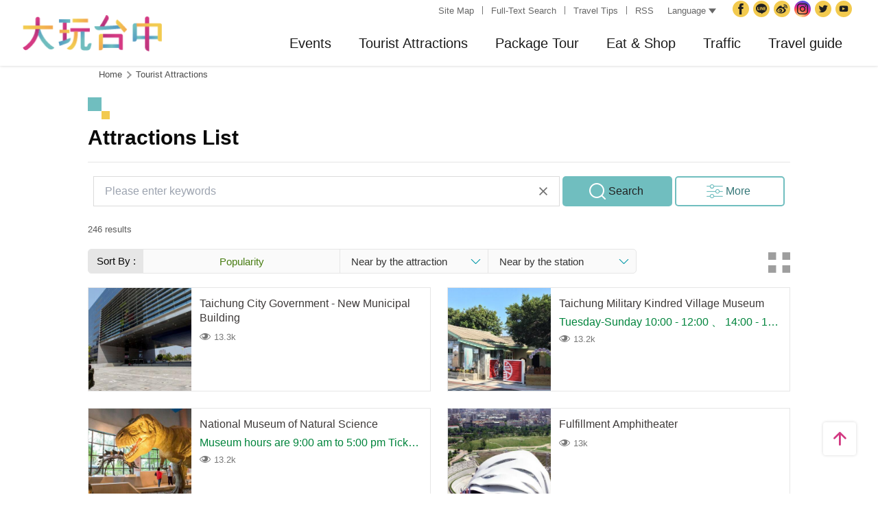

--- FILE ---
content_type: text/html; charset=utf-8
request_url: https://www.taichung.travel/en/attractions/list?sortby=Hits&page=9
body_size: 9820
content:
<!DOCTYPE html><html lang=en class=no-js data-lang=en><head><script>document.querySelector("html").setAttribute('class','mode-two-column');if(localStorage.getItem('card-list-mode')==='mode-tile'){document.querySelector("html").classList.remove('mode-two-column');}</script><meta charset=utf-8><meta name=viewport content="width=device-width, initial-scale=1.0, user-scalable=0"><meta name=keyword content=""><meta name=subject content="Attractions List"><meta name=language content=en><meta name=owner content="Taichung City Government"><meta name=coverage content=Worldwide><meta name=distribution content=Global><meta name=rating content=General><meta property=og:title content="Attractions List"><meta property=og:type content=website><meta property=og:site_name content="Taichung Tourism"><meta property=og:description content=""><meta property=og:url content="https://taichung.travel/en/attractions/list?sortby=Hits&amp;page=1"><meta property=og:locale content=zh_TW><meta name=twitter:site content="Taichung Tourism"><meta name=twitter:creator content="Taichung Tourism"><meta name=twitter:title content="Attractions List"><meta name=twitter:description content=""><meta name=Dc.Title content="Taichung Tourism and Travel Bureau"><meta name=Dc.Creator content="Taichung Tourism and Travel Bureau"><meta name=Dc.Subject content="Taichung Tourism and Travel Bureau"><meta name=Dc.Description content="Addr：No. 36, Yangming St., Fengyuan Dist., Taichung City 420018, Taiwan, Tel:+886-4-2228-9111"><meta name=Dc.Contributor content="Taichung City Government Tourism and Travel Bureau"><meta name=Dc.Type content=text/html><meta name=Dc.Format content=text><meta name=Dc.Source content="Taichung City Government Tourism and Travel Bureau"><meta name=Dc.Language content=English><meta name=Dc.Coverage_max content=2300-01-01><meta name=Dc.Coverage_min content=2019-03-29><meta name=Dc.Publisher content="Taichung City Government Tourism and Travel Bureau"><meta name=Dc.Date content=2019-03-29><meta name=Dc.Identifier content=387300000H><meta name=Dc.Rights content="Taichung City Government Tourism and Travel Bureau"><meta name=Category.Theme content=630><meta name=Category.Cake content=DD0><meta name=Category.Service content=900><meta name=Keywords content=Travel,Tourism><meta name=title content="Taichung Tourism and Travel Bureau"><title>Attractions List－Taichung Tourism</title><link rel="shortcut icon" href=/Content/favicon.ico><link rel=stylesheet href=/Content/css/all.css><link rel=stylesheet href=/content/css/layout-old.css><link rel=stylesheet href=/content/css/filter-sort-blk.css><script async src="https://www.googletagmanager.com/gtag/js?id=G-NSE7M3QD6V"></script><script>window.dataLayer=window.dataLayer||[];function gtag(){dataLayer.push(arguments);}
gtag('js',new Date());gtag('config','G-NSE7M3QD6V',{cookie_flags:'secure;samesite=lax'});</script><script>(function(w,d,s,l,i){w[l]=w[l]||[];w[l].push({'gtm.start':new Date().getTime(),event:'gtm.js'});var f=d.getElementsByTagName(s)[0],j=d.createElement(s),dl=l!='dataLayer'?'&l='+l:'';j.async=true;j.src='https://www.googletagmanager.com/gtm.js?id='+i+dl;f.parentNode.insertBefore(j,f);})(window,document,'script','dataLayer','GTM-NWXVQGG');</script><script>(function(w,d,s,l,i){w[l]=w[l]||[];w[l].push({'gtm.start':new Date().getTime(),event:'gtm.js'});var f=d.getElementsByTagName(s)[0],j=d.createElement(s),dl=l!='dataLayer'?'&l='+l:'';j.async=true;j.src='https://www.googletagmanager.com/gtm.js?id='+i+dl;f.parentNode.insertBefore(j,f);})(window,document,'script','dataLayer','GTM-WD6KCH2');</script><body class="foreign en new-2022 dev" data-login=False data-lang=en><noscript><iframe src="https://www.googletagmanager.com/ns.html?id=GTM-WD6KCH2" title=Google-GTM-WD6KCH2 height=0 width=0 style=display:none;visibility:hidden></iframe></noscript><a id=top title=Anchor tabindex=-1>Anchor</a> <a href=#main-content class="acc-show-at-focus js-scroll-anchor" title="Go to the content anchor">Go to the content anchor</a><div class=main-container><header class=header-wrapper id=header-wrapper><div class=header><div class="site-func-blk d-xl-flex" id=site-func-blk><ul class=site-func-list><li class="item d-none d-xl-flex align-items-center"><a accesskey=U href=javascript:void(0) title="Top anchor(U)" class=brick id=brick-top>:::</a><li class="item d-none d-xl-flex align-items-center"><a href=/en/siteinformation/sitemap class=link title="Site Map">Site Map</a><li class="item d-none d-xl-flex align-items-center"><a href=/en/search class=link title="Full-Text Search">Full-Text Search</a><li class="item d-none d-xl-flex align-items-center"><a href=/en/traveltips/visa class=link title="Travel Tips">Travel Tips</a><li class="item d-none d-xl-flex align-items-center"><a href=/en/opendata/rss class=link title=RSS>RSS</a></ul><div class="lang-list-blk px-xl-1 position-relative"><a href=javascript:void(0) class="d-none d-xl-flex align-items-center fz-13px text-info text-decoration-none" style=height:30px> Language <i class="icon icon-triangle ml-4px fz-11px" aria-hidden=true></i> </a><ul class="lang-list d-xl-none px-xl-12px pb-xl-1 bg-white"><li class="item mb-xl-1 mb-0-last"><a href="/" class="link text-info fz-xl-13px" title=正體中文>正體中文</a><li class="item mb-xl-1 mb-0-last"><a href=/zh-cn class="link text-info fz-xl-13px" title=简体中文>简体中文</a><li class="item mb-xl-1 mb-0-last"><a href=/ja class="link text-info fz-xl-13px" title=日本語>日本語</a><li class="item mb-xl-1 mb-0-last"><a href=/ko class="link text-info fz-xl-13px" title=한국어>한국어</a><li class="item mb-xl-1 mb-0-last"><a href=/vi class="link text-info fz-xl-13px" title="Người việt nam">Người việt nam</a></ul></div><div class=google-translate-blk><div id=google_translate_element></div><script>function googleTranslateElementInit(){new google.translate.TranslateElement({pageLanguage:'en',includedLanguages:'de,es,fr,hi,id,it,iw,km,lo,mi,ms,my,nl,pl,pt,ru,sv,th,tl,vi',layout:google.translate.TranslateElement.InlineLayout.SIMPLE,autoDisplay:false},'google_translate_element');}</script><script src="https://translate.google.com/translate_a/element.js?cb=googleTranslateElementInit&amp;hl=en" async></script></div><ul class=social-site-list><li class=item><a href=https://www.facebook.com/taichungresort class=icon-social-fb title="Facebook(Open Window)" rel="noopener noreferrer" target=_blank>Facebook</a><li class=item><a href=https://line.naver.jp/ti/p/%40taichungcity class=icon-social-line title="Taichung City Government Line(Open Window)" rel="noopener noreferrer" target=_blank>Taichung City Government</a><li class=item><a href=https://www.weibo.com/gotaichung class=icon-social-weibo title="Taichung TravelWeibo(Open Window)" rel="noopener noreferrer" target=_blank>Taichung Travel<span class=hide-at-mobile>Weibo</span></a><li class=item><a href="https://www.instagram.com/taichungtravels/?hl=zh-tw" class=icon-social-ig title="taichungtravels(Open Window)" rel="noopener noreferrer" target=_blank>Instagram</a><li class=item><a href=https://twitter.com/taichungtravels class=icon-social-twitter title="Taichung City Government Twitter(Open Window)" rel="noopener noreferrer" target=_blank>Twitter</a><li class=item><a href=https://www.youtube.com/channel/UCSV_89hkpo3y_J1INMueN6A class=icon-social-youtube title="Taichung City Government YouTube(Open Window)" rel="noopener noreferrer" target=_blank>YouTube</a><li class="item hide-at-desktop"><a href=/en/siteinformation/servicephone class=icon-social-tel title="Service Phone">Service Phone</a><li class="item hide-at-desktop"><a href=/en/tourist/app class=icon-social-app title="Guide App">Guide App</a></ul></div><h1 class=main-logo><a href=/en class=link title="Taichung Tourism">Taichung Tourism</a></h1><div class=main-nav-wrapper id=main-nav-wrapper><button class=btn-open-menu id=btn-open-menu title=Navigation> <span class=line>Navigation</span> </button> <nav class=main-nav id=main-nav><ul class="main-nav-title-list d-xl-flex justify-content-end current-lv" id=main-nav-title-list><li class=item><a class="menu-title px-xl-20px fz-xl-20px hover-main trs-all has-more" href=javascript:void(0) title=Events> Events </a><div class="nav-sub-list p-0"><div class="item-group d-none d-xl-block py-xl-5 px-xl-6"><a class="d-block w-280px text-decoration-none text-normal hover-main trs-all" href=/en/event/activitydetail/10059 title="2026 Central Taiwan Lantern Festival - Taichung MOOMIN ON"><div class="thumb-frame rounded-lg"><img src=/content/images/global/blank.gif data-src=/content/images/articles/66353/640x480_articles-image-ecznpu_1qe20c8sybbvunw.jpg alt="" class="thumb lazy"><noscript><img src=/content/images/articles/66353/640x480_articles-image-ecznpu_1qe20c8sybbvunw.jpg alt="" class=thumb></noscript></div><div class="mt-1 fz-22px font-weight-bold">2026 Central Taiwan Lantern Festival - Taichung MOOMIN ON</div><div class="fz-15px text-primary-darken">2026-02-15～2026-03-03</div></a></div><div class="item-group py-xl-5 px-xl-6"><div class=sub-item><a class="d-block px-2 py-12px px-xl-0 py-xl-2 fz-18px fz-xl-20px text-decoration-none text-normal border-bottom border-efefef hover-main hover-border-bottom-main trs-all" href=/en/event/touristcalendar#season-1 title="Tourism Calendar"> Tourism Calendar </a></div><div class=sub-item><a class="d-block px-2 py-12px px-xl-0 py-xl-2 fz-18px fz-xl-20px text-decoration-none text-normal border-bottom border-efefef hover-main hover-border-bottom-main trs-all" href=/en/event/news title=Events> Events </a></div><div class=sub-item><a class="d-block px-2 py-12px px-xl-0 py-xl-2 fz-18px fz-xl-20px text-decoration-none text-normal border-bottom border-efefef hover-main hover-border-bottom-main trs-all" href=/en/diary/list title="Social Topic"> Social Topic </a></div></div><div class="item-group d-none d-xl-block py-xl-5 px-xl-6"><div class="py-12px fz-18px font-weight-bold">Recently News</div><ul><li><a class="d-block py-1 fz-18px text-decoration-none text-normal border-bottom border-efefef hover-main hover-border-bottom-main trs-all" href=/en/event/newsdetail/10061 title="2026 Central Taiwan Lantern Festival - Taichung MOOMIN ON"> 2026 Central Taiwan Lantern Festival - Taichung MOOMIN ON<div class="text-primary-darken fz-13px">2026-01-21</div></a><li><a class="d-block py-1 fz-18px text-decoration-none text-normal border-bottom border-efefef hover-main hover-border-bottom-main trs-all" href=/en/event/newsdetail/10044 title="2026 Taichung New Year's Countdown Party"> 2026 Taichung New Year&#39;s Countdown Party<div class="text-primary-darken fz-13px">2025-12-26</div></a><li><a class="d-block py-1 fz-18px text-decoration-none text-normal border-bottom border-efefef hover-main hover-border-bottom-main trs-all" href=/en/event/newsdetail/10027 title="2025 Taichung Christmas Carnival"> 2025 Taichung Christmas Carnival<div class="text-primary-darken fz-13px">2025-12-15</div></a><li><a class="d-block py-1 fz-18px text-decoration-none text-normal border-bottom border-efefef hover-main hover-border-bottom-main trs-all" href=/en/event/newsdetail/10015 title="2025 Taichung International Flower Carpet Festival"> 2025 Taichung International Flower Carpet Festival<div class="text-primary-darken fz-13px">2025-10-27</div></a><li><a class="d-block py-1 fz-18px text-decoration-none text-normal border-bottom border-efefef hover-main hover-border-bottom-main trs-all" href=/en/event/newsdetail/10014 title="2025 National Day Gala in Taichung"> 2025 National Day Gala in Taichung<div class="text-primary-darken fz-13px">2025-09-26</div></a></ul></div></div><li class=item><a class="menu-title px-xl-20px fz-xl-20px hover-main trs-all has-more" href=javascript:void(0) title="Tourist Attractions"> Tourist Attractions </a><div class="nav-sub-list p-0 ie-w-xl-1180px"><div class="item-group flex-xl-shrink-0 ie-w-xl-300px miw-xl-280px maw-xl-300px py-xl-5 px-xl-6"><div class=sub-item><a class="d-flex px-2 py-12px px-xl-0 py-xl-2 fz-18px fz-xl-20px text-decoration-none text-normal border-bottom border-efefef hover-main hover-border-bottom-main trs-all" href=/en/attractions/topten title="Top 10 Must Go"> Top 10 Must Go </a></div><div class=sub-item><a class="d-flex px-2 py-12px px-xl-0 py-xl-2 fz-18px fz-xl-20px text-decoration-none text-normal border-bottom border-efefef hover-main hover-border-bottom-main trs-all" href=/en/attractions/list title="Attractions List"> Attractions List </a></div><div class=sub-item><a class="d-flex px-2 py-12px px-xl-0 py-xl-2 fz-18px fz-xl-20px text-decoration-none text-normal border-bottom border-efefef hover-main hover-border-bottom-main trs-all" href=/en/attractions/listbyclassification title="Topic Attractions"> Topic Attractions </a></div><div class=sub-item><a class="d-flex px-2 py-12px px-xl-0 py-xl-2 fz-18px fz-xl-20px text-decoration-none text-normal border-bottom border-efefef hover-main hover-border-bottom-main trs-all" href=/en/multimedia/panoramic title=Panoramic> Panoramic </a></div><div class=sub-item><a class="d-flex px-2 py-12px px-xl-0 py-xl-2 fz-18px fz-xl-20px text-decoration-none text-normal border-bottom border-efefef hover-main hover-border-bottom-main trs-all" href=/en/live-camera/59 title="Wang Gao Liao 4K Live Camera"> Wang Gao Liao 4K Live Camera </a></div><div class=sub-item><a class="d-flex px-2 py-12px px-xl-0 py-xl-2 fz-18px fz-xl-20px text-decoration-none text-normal border-bottom border-efefef hover-main hover-border-bottom-main trs-all" href=/en/live-camera/58 title="Gaomei Wetland 4K Live Camera"> Gaomei Wetland 4K Live Camera </a></div></div><div class="item-group d-xl-flex flex-xl-shrink-0 w-xl-600px py-xl-5 px-xl-6"><div class="sub-item flex-xl-shrink-0"><div class="px-2 py-12px px-xl-0 fz-18px font-weight-bold bg-light bg-xl-none">Guided city tour</div><ul><li><a class="js-city-area d-block w-xl-12 px-3 py-12px px-xl-0 py-xl-1 fz-18px text-decoration-none text-normal hover-main hover-border-bottom-main trs-all" href=/en/attractions/megalopolis title="City Center" data-img=/content/images/global/area-01.jpg data-area="Central Dist. &amp; East Dist. &amp; West Dist. &amp; South Dist. &amp; North Dist. &amp; Xitun Dist. &amp; Nantun Dist. &amp; Beitun Dist."> City Center </a><li><a class="js-city-area d-block w-xl-12 px-3 py-12px px-xl-0 py-xl-1 fz-18px text-decoration-none text-normal hover-main hover-border-bottom-main trs-all" href=/en/attractions/historical title="Tun District" data-img=/content/images/global/area-02.jpg data-area="Wuri Dist. &amp; Dali Dist. &amp; Wufeng Dist. &amp; Taiping Dist."> Tun District </a><li><a class="js-city-area d-block w-xl-12 px-3 py-12px px-xl-0 py-xl-1 fz-18px text-decoration-none text-normal hover-main hover-border-bottom-main trs-all" href=/en/attractions/coastline title="Coast Line" data-img=/content/images/global/area-03.jpg data-area="Dajia Dist. &amp; Da'an Dist. &amp; Waipu Dist. &amp; Qingshui Dist. &amp; Wuqi Dist. &amp; Shalu Dist. &amp; Longjing Dist. &amp; Dadu Dist."> Coast Line </a><li><a class="js-city-area d-block w-xl-12 px-3 py-12px px-xl-0 py-xl-1 fz-18px text-decoration-none text-normal hover-main hover-border-bottom-main trs-all" href=/en/attractions/mountainline title="Mountain Line" data-img=/content/images/global/area-04.jpg data-area="Houli Dist. &amp; Shengang Dist. &amp; Daya Dist. &amp; Fengyuan Dist. &amp; Tanzi Dist. &amp; Shigang Dist. &amp; Dongshi Dist. &amp; Xinshe Dist. &amp; Heping Dist."> Mountain Line </a></ul></div><div class="d-none d-xl-block flex-fill ml-xl-3"><img class="d-block w-380px" src=/content/images/global/area-all.jpg alt="" id=area-img><div class="op-0 trs-all" id=area-desc><div class="d-inline-flex align-items-center h-3 px-1 mt-2 ml-3 text-white bg-main rounded-pill fz-14px lh-initial">Area</div><div class="mt-1 pl-4 fz-13px" id=area-district></div></div></div></div><div class="item-group d-none d-xl-block flex-shrink-0 miw-xl-280px ie-w-xl-280px maw-xl-300px py-xl-5 px-xl-6"><div class="py-12px fz-18px font-weight-bold">Scenic Highlights</div><ul><li><a class="d-block py-1 fz-18px text-decoration-none text-normal hover-main hover-border-bottom-main trs-all" href=/en/attractions/intro/850 title="Fengchia Night Market"> Fengchia Night Market </a><li><a class="d-block py-1 fz-18px text-decoration-none text-normal hover-main hover-border-bottom-main trs-all" href=/en/attractions/intro/886 title="Gaomei Wetland"> Gaomei Wetland </a><li><a class="d-block py-1 fz-18px text-decoration-none text-normal hover-main hover-border-bottom-main trs-all" href=/en/attractions/intro/1239 title=Miyahara> Miyahara </a><li><a class="d-block py-1 fz-18px text-decoration-none text-normal hover-main hover-border-bottom-main trs-all" href=/en/attractions/intro/1125 title="Sea of Flowers in Xinshe"> Sea of Flowers in Xinshe </a><li><a class="d-block py-1 fz-18px text-decoration-none text-normal hover-main hover-border-bottom-main trs-all" href=/en/attractions/intro/1222 title="Shen Ji New Village"> Shen Ji New Village </a></ul></div></div><li class=item><a class="menu-title px-xl-20px fz-xl-20px hover-main trs-all has-more" href=javascript:void(0) title="Package Tour"> Package Tour </a><div class="nav-sub-list p-0"><div class="item-group flex-shrink-0 w-xl-480px py-xl-5 px-xl-6"><ul class="row mb-xl-n5"><li class="sub-item col-12 col-xl-4 mb-xl-5"><a class="d-block px-2 py-12px p-xl-0 fz-18px fz-xl-20px text-decoration-none text-normal border-bottom border-efefef border-xl-0 text-xl-center hover-main trs-all" href=/en/experience/parent-child-tour title=Families><div class="thumb-frame d-none d-xl-block w-12 h-12 mx-auto rounded-circle"><img src=/content/images/global/blank.gif data-src=/content/images/index/2022/tourist-type-menu-child.jpg alt="" class="thumb lazy"><noscript><img src=/content/images/index/2022/tourist-type-menu-child.jpg alt="" class=thumb></noscript></div><div class=mt-xl-1>Families</div></a><li class="sub-item col-12 col-xl-4 mb-xl-5"><a class="d-block px-2 py-12px p-xl-0 fz-18px fz-xl-20px text-decoration-none text-normal border-bottom border-efefef border-xl-0 text-xl-center hover-main trs-all" href=/en/experience/seniors-tour title=Seniors><div class="thumb-frame d-none d-xl-block w-12 h-12 mx-auto rounded-circle"><img src=/content/images/global/blank.gif data-src=/content/images/index/2022/tourist-type-menu-elderly.jpg alt="" class="thumb lazy"><noscript><img src=/content/images/index/2022/tourist-type-menu-elderly.jpg alt="" class=thumb></noscript></div><div class=mt-xl-1>Seniors</div></a><li class="sub-item col-12 col-xl-4 mb-xl-5"><a class="d-block px-2 py-12px p-xl-0 fz-18px fz-xl-20px text-decoration-none text-normal border-bottom border-efefef border-xl-0 text-xl-center hover-main trs-all" href=/en/experience/couples-tour title=Couples><div class="thumb-frame d-none d-xl-block w-12 h-12 mx-auto rounded-circle"><img src=/content/images/global/blank.gif data-src=/content/images/index/2022/tourist-type-menu-lovers.jpg alt="" class="thumb lazy"><noscript><img src=/content/images/index/2022/tourist-type-menu-lovers.jpg alt="" class=thumb></noscript></div><div class=mt-xl-1>Couples</div></a><li class="sub-item col-12 col-xl-4 mb-xl-5"><a class="d-block px-2 py-12px p-xl-0 fz-18px fz-xl-20px text-decoration-none text-normal border-bottom border-efefef border-xl-0 text-xl-center hover-main trs-all" href=/en/experience/cyclists-tour title=Cyclists><div class="thumb-frame d-none d-xl-block w-12 h-12 mx-auto rounded-circle"><img src=/content/images/global/blank.gif data-src=/content/images/index/2022/tourist-type-menu-biker.jpg alt="" class="thumb lazy"><noscript><img src=/content/images/index/2022/tourist-type-menu-biker.jpg alt="" class=thumb></noscript></div><div class=mt-xl-1>Cyclists</div></a><li class="sub-item col-12 col-xl-4 mb-xl-5"><a class="d-block px-2 py-12px p-xl-0 fz-18px fz-xl-20px text-decoration-none text-normal border-bottom border-efefef border-xl-0 text-xl-center hover-main trs-all" href=/en/experience/climber-tour title=Hikers><div class="thumb-frame d-none d-xl-block w-12 h-12 mx-auto rounded-circle"><img src=/content/images/global/blank.gif data-src=/content/images/index/2022/tourist-type-menu-climber.jpg alt="" class="thumb lazy"><noscript><img src=/content/images/index/2022/tourist-type-menu-climber.jpg alt="" class=thumb></noscript></div><div class=mt-xl-1>Hikers</div></a></ul></div><div class="item-group py-xl-5 px-xl-6"><div class=sub-item><a class="d-block px-2 py-12px px-xl-0 py-xl-2 fz-18px fz-xl-20px text-decoration-none text-normal border-bottom border-efefef hover-main hover-border-bottom-main trs-all" href=/en/experience/discovertaichung title="Discover Taichung"> Discover Taichung </a></div><div class=sub-item><a class="d-block px-2 py-12px px-xl-0 py-xl-2 fz-18px fz-xl-20px text-decoration-none text-normal border-bottom border-efefef hover-main hover-border-bottom-main trs-all" href=/en/experience/hikingtrail title="Hiking Trails"> Hiking Trails </a></div><div class=sub-item><a class="d-block px-2 py-12px px-xl-0 py-xl-2 fz-18px fz-xl-20px text-decoration-none text-normal border-bottom border-efefef hover-main hover-border-bottom-main trs-all" href=/en/experience/cyclingtrip title="Cycling Tours"> Cycling Tours </a></div><div class=sub-item><a class="d-block px-2 py-12px px-xl-0 py-xl-2 fz-18px fz-xl-20px text-decoration-none text-normal border-bottom border-efefef hover-main hover-border-bottom-main trs-all" href=/en/experience/easytrip title="Easy Trips"> Easy Trips </a></div><div class=sub-item><a class="d-block px-2 py-12px px-xl-0 py-xl-2 fz-18px fz-xl-20px text-decoration-none text-normal border-bottom border-efefef hover-main hover-border-bottom-main trs-all" href=/en/experience/night-tour title="A Night Tour to Taichung"> A Night Tour to Taichung </a></div><div class=sub-item><a class="d-block px-2 py-12px px-xl-0 py-xl-2 fz-18px fz-xl-20px text-decoration-none text-normal border-bottom border-efefef hover-main hover-border-bottom-main trs-all" href=/en/experience/family-fun title="Parent-Child Fun"> Parent-Child Fun </a></div><div class=sub-item><a class="d-block px-2 py-12px px-xl-0 py-xl-2 fz-18px fz-xl-20px text-decoration-none text-normal border-bottom border-efefef hover-main hover-border-bottom-main trs-all" href=/en/experience/low-carbon-transportation title="Low-Carbon Travel"> Low-Carbon Travel </a></div><div class=sub-item><a class="d-block px-2 py-12px px-xl-0 py-xl-2 fz-18px fz-xl-20px text-decoration-none text-normal border-bottom border-efefef hover-main hover-border-bottom-main trs-all" href=/en/experience/hipster-experience title="Hipster Exploration"> Hipster Exploration </a></div></div></div><li class=item><a class="menu-title px-xl-20px fz-xl-20px hover-main trs-all has-more" href=javascript:void(0) title="Eat &amp; Shop"> Eat &amp; Shop </a><div class="nav-sub-list p-0"><div class="item-group miw-xl-280px py-xl-5 px-xl-6"><div class="sub-item flex-xl-shrink-0"><a class="d-flex px-2 py-12px px-xl-0 fz-18px font-weight-bold bg-light bg-xl-none text-decoration-none text-normal hover-main trs-all" href="https://www.taiwanstay.net.tw/TSA/web_page/TSA010100.jsp?lang2=en&amp;" title="Hotel Search(Open Window)" target=_blank rel="noopener noreferrer"> Hotel Search <i class="icon icon-link-out ml-4px fz-13px text-info" aria-hidden=true></i> </a></div></div><div class="item-group miw-xl-320px py-xl-5 px-xl-6"><div class=sub-item><a class="d-block px-2 py-12px px-xl-0 py-xl-2 fz-18px fz-xl-20px text-decoration-none text-normal border-bottom border-efefef hover-main hover-border-bottom-main trs-all" href=/en/experience/gourmet-guide title="Gourmet Guide"> Gourmet Guide </a></div><div class=sub-item><a class="d-block px-2 py-12px px-xl-0 py-xl-2 fz-18px fz-xl-20px text-decoration-none text-normal border-bottom border-efefef hover-main hover-border-bottom-main trs-all" href=/en/experience/souvenirs title="Souvenirs in Taichung"> Souvenirs in Taichung </a></div><div class=sub-item><a class="d-block px-2 py-12px px-xl-0 py-xl-2 fz-18px fz-xl-20px text-decoration-none text-normal border-bottom border-efefef hover-main hover-border-bottom-main trs-all" href=/en/shop/business title="Shopping Area"> Shopping Area </a></div></div></div><li class="item sub-list-right"><a class="menu-title px-xl-20px fz-xl-20px hover-main trs-all has-more" href=javascript:void(0) title=Traffic> Traffic </a><div class="nav-sub-list p-0"><div class="item-group py-xl-5 px-xl-6"><div class=sub-item><a class="d-flex px-2 py-12px px-xl-0 py-xl-2 fz-18px fz-xl-20px text-decoration-none text-normal border-bottom border-efefef hover-main hover-border-bottom-main trs-all" href=/en/traffic/gettinghere title="How to get to Taichung"> How to get to Taichung </a></div><div class=sub-item><a class="d-flex px-2 py-12px px-xl-0 py-xl-2 fz-18px fz-xl-20px text-decoration-none text-normal border-bottom border-efefef hover-main hover-border-bottom-main trs-all" href=https://www.tmrt.com.tw/eng title="Taichung MRT(Open Window)" target=_blank rel="noopener noreferrer"> Taichung MRT <i class="icon icon-link-out ml-4px fz-13px text-info" aria-hidden=true></i> </a></div><div class=sub-item><a class="d-flex px-2 py-12px px-xl-0 py-xl-2 fz-18px fz-xl-20px text-decoration-none text-normal border-bottom border-efefef hover-main hover-border-bottom-main trs-all" href=/en/traffic/railway title="Taiwan  Railway"> Taiwan Railway </a></div><div class=sub-item><a class="d-flex px-2 py-12px px-xl-0 py-xl-2 fz-18px fz-xl-20px text-decoration-none text-normal border-bottom border-efefef hover-main hover-border-bottom-main trs-all" href=/en/traffic/thsr title="High Speed Rail"> High Speed Rail </a></div><div class=sub-item><a class="d-flex px-2 py-12px px-xl-0 py-xl-2 fz-18px fz-xl-20px text-decoration-none text-normal border-bottom border-efefef hover-main hover-border-bottom-main trs-all" href=/en/traffic/longdistancepassenger title=Bus> Bus </a></div><div class=sub-item><a class="d-flex px-2 py-12px px-xl-0 py-xl-2 fz-18px fz-xl-20px text-decoration-none text-normal border-bottom border-efefef hover-main hover-border-bottom-main trs-all" href=https://www.taiwantourbus.com.tw/C/us/twbus-home/region title="Taiwan Tour Bus(Open Window)" target=_blank rel="noopener noreferrer"> Taiwan Tour Bus <i class="icon icon-link-out ml-4px fz-13px text-info" aria-hidden=true></i> </a></div><div class=sub-item><a class="d-flex px-2 py-12px px-xl-0 py-xl-2 fz-18px fz-xl-20px text-decoration-none text-normal border-bottom border-efefef hover-main hover-border-bottom-main trs-all" href=/taichung-tour-bus/en title="Taichung Tour Bus / Taiwan Tourist Shuttle"> Taichung Tour Bus / Taiwan Tourist Shuttle </a></div></div><div class="item-group miw-xl-280px py-xl-5 px-xl-6"><div class="sub-item flex-xl-shrink-0"><div class="px-2 py-12px px-xl-0 fz-18px font-weight-bold bg-light bg-xl-none">Internal Traffic</div><ul><li><a class="d-flex px-3 py-12px px-xl-0 py-xl-1 fz-18px text-decoration-none text-normal border-bottom border-efefef hover-main hover-border-bottom-main trs-all" href=/en/traffic/citybus title="City Bus"> City Bus </a><li><a class="d-flex px-3 py-12px px-xl-0 py-xl-1 fz-18px text-decoration-none text-normal border-bottom border-efefef hover-main hover-border-bottom-main trs-all" href=/en/traffic/taxi title="Taxi / Car rentals"> Taxi / Car rentals </a><li><a class="d-flex px-3 py-12px px-xl-0 py-xl-1 fz-18px text-decoration-none text-normal border-bottom border-efefef hover-main hover-border-bottom-main trs-all" href="https://www.youbike.com.tw/region/i/" title="Taichung YouBike(Open Window)" target=_blank rel="noopener noreferrer"> Taichung YouBike <i class="icon icon-link-out ml-4px fz-13px text-info" aria-hidden=true></i> </a><li><a class="d-flex px-3 py-12px px-xl-0 py-xl-1 fz-18px text-decoration-none text-normal border-bottom border-efefef hover-main hover-border-bottom-main trs-all" href=/en/traffic/servicecenter title="Travel Service Centers"> Travel Service Centers </a></ul></div></div></div><li class="item sub-list-right"><a class="menu-title px-xl-20px fz-xl-20px hover-main trs-all has-more" href=javascript:void(0) title="Travel guide"> Travel guide </a><div class="nav-sub-list p-0"><div class="item-group miw-xl-280px py-xl-5 px-xl-6"><div class=sub-item><a class="d-block px-2 py-12px p-xl-0 fz-18px fz-xl-20px text-decoration-none text-normal border-bottom border-efefef border-xl-0 text-xl-center hover-main trs-all" href=/en/multimedia/publicationlist title=Publication><div class="thumb-frame d-none d-xl-block w-15 h-15 mx-auto pb-0"><img src=/content/images/global/blank.gif data-src=/content/images/global/icon-map-and-dm.jpg alt="" class="thumb lazy"><noscript><img src=/content/images/global/icon-map-and-dm.jpg alt="" class=thumb></noscript></div><div class=mt-xl-1>Publication</div></a></div></div><div class="item-group py-xl-5 px-xl-6"><div class=sub-item><a class="d-flex px-2 py-12px px-xl-0 py-xl-2 fz-18px fz-xl-20px text-decoration-none text-normal border-bottom border-efefef hover-main hover-border-bottom-main trs-all" href=/en/traveltips/visa title="Travel Tips"> Travel Tips </a></div><div class=sub-item><a class="d-flex px-2 py-12px px-xl-0 py-xl-2 fz-18px fz-xl-20px text-decoration-none text-normal border-bottom border-efefef hover-main hover-border-bottom-main trs-all" href=/en/multimedia/albumlist title=Album> Album </a></div><div class=sub-item><a class="d-flex px-2 py-12px px-xl-0 py-xl-2 fz-18px fz-xl-20px text-decoration-none text-normal border-bottom border-efefef hover-main hover-border-bottom-main trs-all" href=/en/tourist/app title="Taichung Travel APP"> Taichung Travel APP </a></div><div class=sub-item><a class="d-flex px-2 py-12px px-xl-0 py-xl-2 fz-18px fz-xl-20px text-decoration-none text-normal border-bottom border-efefef hover-main hover-border-bottom-main trs-all" href="https://eng.taiwan.net.tw/m1.aspx?sNo=0030311&amp;keyString=%5e10019%5e0%5e40" title="Information Stations(Open Window)" target=_blank rel="noopener noreferrer"> Information Stations <i class="icon icon-link-out ml-4px fz-13px text-info" aria-hidden=true></i> </a></div></div></div></ul></nav><div id=mobile-sublist-wrapper><div class=menu-breadcrumb id=menu-breadcrumb><nav> <button class=btn-back-all id=btn-back-all title=All>All</button> <span class=current id=current-unit-name></span> </nav></div></div><div class=mobile-nav-close-mask id=mobile-nav-close-mask></div></div><ul class=member-func-list id=member-func-list><li class="item hide-at-desktop"><a href=/en/search class=btn-fulltext-search title="Full-Text Search">Full-Text Search</a></ul></div></header><noscript><div class="fixed-top mt-6 mt-xl-12 p-2 bg-white text-main text-center shadow z-2000 fz-md-18px">JavaScript is disabled on your browser. Please enable JavaScript on your browser or upgrade to a JavaScript-capable browser to browse for this website.</div></noscript><main class="page-content-wrapper ov-v"><div class=breadcrumb><a href=javascript:void(0) class=brick accesskey=C title="Content anchor(C)">:::</a> <a href=/en class=unit title=Home>Home</a> <span class="unit last">Tourist Attractions</span></div><a class=anchor-fix id=main-content title=Anchor tabindex=-1>Anchor</a><div class="unit-title-blk mb20"><h2 class=unit-title>Attractions List</h2></div><input type=checkbox class=hide-switch id=condition-expend-switch tabindex=-1><div class=condition-search-blk id=condition-search-blk><div class=expend-wrapper><form class=condition-search-form method=post action=/en/attractions/query><input name=__RequestVerificationToken type=hidden value=toEyg8JT1Gcx91xWoc4hV_pDc2mk4o5qmOvvbPdBRZDRvigwZEhe8eTPFtyJ51JRNLWA7FS4LZENzBfiQBVCbmUjU4Q-0KVTwPOM97C-u841><div class=scroll-blk><div class="row-item row-keyword"><label for=keyword class=label>Keyword</label> <input class=text-ipt type=text id=keyword name=query placeholder="Please enter keywords" autocomplete=off></div><div class=adv-condition-blk><div class="row-item row-condition"><label class="label pull-left">Area</label> <button class="btn-select-all js-select-all all" data-resx-select-all="Select All" data-resx-cancel-all="Cancel All">Select All</button><ul class="search-condition-list js-condition-container"><li class=item><input type=checkbox class=hide-switch id=region-130 name=region[] value=central> <label class=btn-select for=region-130 title=Central>Central</label><li class=item><input type=checkbox class=hide-switch id=region-131 name=region[] value=east> <label class=btn-select for=region-131 title=East>East</label><li class=item><input type=checkbox class=hide-switch id=region-132 name=region[] value=south> <label class=btn-select for=region-132 title=South>South</label><li class=item><input type=checkbox class=hide-switch id=region-133 name=region[] value=west> <label class=btn-select for=region-133 title=West>West</label><li class=item><input type=checkbox class=hide-switch id=region-134 name=region[] value=north> <label class=btn-select for=region-134 title=North>North</label><li class=item><input type=checkbox class=hide-switch id=region-135 name=region[] value=beitun> <label class=btn-select for=region-135 title=Beitun>Beitun</label><li class=item><input type=checkbox class=hide-switch id=region-136 name=region[] value=xitun> <label class=btn-select for=region-136 title=Xitun>Xitun</label><li class=item><input type=checkbox class=hide-switch id=region-137 name=region[] value=nantun> <label class=btn-select for=region-137 title=Nantun>Nantun</label><li class=item><input type=checkbox class=hide-switch id=region-138 name=region[] value=taiping> <label class=btn-select for=region-138 title=Taiping>Taiping</label><li class=item><input type=checkbox class=hide-switch id=region-139 name=region[] value=dali> <label class=btn-select for=region-139 title=Dali>Dali</label><li class=item><input type=checkbox class=hide-switch id=region-140 name=region[] value=wufeng> <label class=btn-select for=region-140 title=Wufeng>Wufeng</label><li class=item><input type=checkbox class=hide-switch id=region-141 name=region[] value=wuri> <label class=btn-select for=region-141 title=Wuri>Wuri</label><li class=item><input type=checkbox class=hide-switch id=region-142 name=region[] value=fengyuan> <label class=btn-select for=region-142 title=Fengyuan>Fengyuan</label><li class=item><input type=checkbox class=hide-switch id=region-143 name=region[] value=houli> <label class=btn-select for=region-143 title=Houli>Houli</label><li class=item><input type=checkbox class=hide-switch id=region-144 name=region[] value=shigang> <label class=btn-select for=region-144 title=Shigang>Shigang</label><li class=item><input type=checkbox class=hide-switch id=region-145 name=region[] value=dongshi> <label class=btn-select for=region-145 title=Dongshi>Dongshi</label><li class=item><input type=checkbox class=hide-switch id=region-146 name=region[] value=heping> <label class=btn-select for=region-146 title=Heping>Heping</label><li class=item><input type=checkbox class=hide-switch id=region-147 name=region[] value=xinshe> <label class=btn-select for=region-147 title=Xinshe>Xinshe</label><li class=item><input type=checkbox class=hide-switch id=region-148 name=region[] value=tanzi> <label class=btn-select for=region-148 title=Tanzi>Tanzi</label><li class=item><input type=checkbox class=hide-switch id=region-149 name=region[] value=daya> <label class=btn-select for=region-149 title=Daya>Daya</label><li class=item><input type=checkbox class=hide-switch id=region-150 name=region[] value=shengang> <label class=btn-select for=region-150 title=Shengang>Shengang</label><li class=item><input type=checkbox class=hide-switch id=region-151 name=region[] value=dadu> <label class=btn-select for=region-151 title=Dadu>Dadu</label><li class=item><input type=checkbox class=hide-switch id=region-152 name=region[] value=shalu> <label class=btn-select for=region-152 title=Shalu>Shalu</label><li class=item><input type=checkbox class=hide-switch id=region-153 name=region[] value=longjing> <label class=btn-select for=region-153 title=Longjing>Longjing</label><li class=item><input type=checkbox class=hide-switch id=region-154 name=region[] value=wuqi> <label class=btn-select for=region-154 title=Wuqi>Wuqi</label><li class=item><input type=checkbox class=hide-switch id=region-155 name=region[] value=qingshui> <label class=btn-select for=region-155 title=Qingshui>Qingshui</label><li class=item><input type=checkbox class=hide-switch id=region-156 name=region[] value=dajia> <label class=btn-select for=region-156 title=Dajia>Dajia</label><li class=item><input type=checkbox class=hide-switch id=region-157 name=region[] value=waipu> <label class=btn-select for=region-157 title=Waipu>Waipu</label><li class=item><input type=checkbox class=hide-switch id=region-158 name=region[] value=da-an> <label class=btn-select for=region-158 title="Da'an">Da&#39;an</label></ul></div><div class="row-item row-condition"><label class="label pull-left">Category</label> <button class="btn-select-all js-select-all all" data-resx-select-all="Select All" data-resx-cancel-all="Cancel All">Select All</button><ul class="search-condition-list js-condition-container"><li class=item><input type=checkbox class=hide-switch id=type-8 name=theme[] value=parks> <label class=btn-select for=type-8 title=Parks>Parks</label><li class=item><input type=checkbox class=hide-switch id=type-9 name=theme[] value=market> <label class=btn-select for=type-9 title=Market>Market</label><li class=item><input type=checkbox class=hide-switch id=type-10 name=theme[] value=business> <label class=btn-select for=type-10 title=Business>Business</label><li class=item><input type=checkbox class=hide-switch id=type-12 name=theme[] value=recreation> <label class=btn-select for=type-12 title=Recreation>Recreation</label><li class=item><input type=checkbox class=hide-switch id=type-13 name=theme[] value=art-space> <label class=btn-select for=type-13 title="Art Space">Art Space</label><li class=item><input type=checkbox class=hide-switch id=type-14 name=theme[] value=religious> <label class=btn-select for=type-14 title=Religious>Religious</label><li class=item><input type=checkbox class=hide-switch id=type-16 name=theme[] value=historic-sites> <label class=btn-select for=type-16 title="Historic sites">Historic sites</label><li class=item><input type=checkbox class=hide-switch id=type-17 name=theme[] value=theme-street> <label class=btn-select for=type-17 title="Theme Street">Theme Street</label><li class=item><input type=checkbox class=hide-switch id=type-18 name=theme[] value=factory> <label class=btn-select for=type-18 title=Factory>Factory</label><li class=item><input type=checkbox class=hide-switch id=type-19 name=theme[] value=sports> <label class=btn-select for=type-19 title=Sports>Sports</label><li class=item><input type=checkbox class=hide-switch id=type-20 name=theme[] value=gardens> <label class=btn-select for=type-20 title=Gardens>Gardens</label><li class=item><input type=checkbox class=hide-switch id=type-21 name=theme[] value=eco-tour> <label class=btn-select for=type-21 title=Eco-Tour>Eco-Tour</label><li class=item><input type=checkbox class=hide-switch id=type-22 name=theme[] value=edu-resources> <label class=btn-select for=type-22 title="Edu. Resources">Edu. Resources</label><li class=item><input type=checkbox class=hide-switch id=type-23 name=theme[] value=gallery> <label class=btn-select for=type-23 title=Gallery>Gallery</label><li class=item><input type=checkbox class=hide-switch id=type-25 name=theme[] value=culture> <label class=btn-select for=type-25 title=Culture>Culture</label><li class=item><input type=checkbox class=hide-switch id=type-26 name=theme[] value=suitable-for-seniors> <label class=btn-select for=type-26 title="Suitable for Seniors">Suitable for Seniors</label><li class=item><input type=checkbox class=hide-switch id=type-11 name=theme[] value=trail> <label class=btn-select for=type-11 title=Trail>Trail</label><li class=item><input type=checkbox class=hide-switch id=type-15 name=theme[] value=bike-trail> <label class=btn-select for=type-15 title="Bike Trail">Bike Trail</label><li class=item><input type=checkbox class=hide-switch id=type-24 name=theme[] value=accessible-tourist-attractions> <label class=btn-select for=type-24 title="Accessible tourist attractions">Accessible tourist attractions</label><li class=item><input type=checkbox class=hide-switch id=type-27 name=theme[] value=amusement-park> <label class=btn-select for=type-27 title="Amusement park">Amusement park</label></ul></div></div></div><div class="row-item row-button" data-resx-advance-search=More><button class=btn-search-clear title="Clear All">Clear All</button> <button class=btn-search-submit title=Search>Search</button> <label class=btn-show-adv tabindex=0 for=condition-expend-switch>More</label></div></form></div></div><div class=total-nums-blk><p class=nums>246 results</div><div class=filter-sort-blk><label class=title>Sort By : </label> <input type=checkbox class=hide-switch id=sort-type-switch tabindex=-1> <label class=current-sort-type for=sort-type-switch>Popularity</label><div class=filter-sort-type-blk><div class=adj><label class=btn-close for=sort-type-switch>Close</label> <span class=type-title>Sort By</span> <a class="btn-sort act" href="/en/attractions/list?sortby=hits" title=Popularity>Popularity</a><form class=filter-sort-select-wrapper action=/en/attractions/query method=post><input name=__RequestVerificationToken type=hidden value=Gg6Ft-oBa6xnd_MRl45sY0bAp0EIjyvOPYPUM5Ki71Qc3DuWUTH-jLVGr9JxdUIOrEsmb7LpnReP5yKGCQxmOY5qbVZy5rIPsJ8OFgsiSOk1> <input type=hidden name=sortby value=location> <input type=hidden name=query> <input type=hidden name=query> <label class=d-none for=byAttraction>Near by the attraction</label> <select class="filter-sort-select js-filter-sort-select" name=location id=byAttraction><option value="" selected disabled>Near by the attraction<option value=3>National Taichung Metropolitan Opera House<option value=15>The Lin family Mansion and Garden in Wufeng<option value=17>Dajia Jenn Lann Temple<option value=22>Guguan Hot Spring<option value=24>Taichung Park</select></form><form class=filter-sort-select-wrapper action=/en/attractions/query method=post><input name=__RequestVerificationToken type=hidden value=FQFpnoAUo4IpiB5gfdgn_lOEHztTnZAi_HNTohTt5sjMbX0-CHwqvTqmmX98r7cm3XdMNJ2Z8SeuM7QyZ3z8IASV80oALwsVw57sX3kk-Ig1> <input type=hidden name=sortby value=location> <input type=hidden name=query> <input type=hidden name=query> <label class=d-none for=station>Near by the station</label> <select class="filter-sort-select js-filter-sort-select" name=location id=station><option value="" selected disabled>Near by the station<option value=1>Taichung Railway Station<option value=4>Wurih Taichung High Speed Rail Station<option value=9>Feng Yuan Railway Station<option value=11>Taichung Airport<option value=12>Port of Taichung</select></form></div><label class=filter-sort-type-close-mask for=sort-type-switch></label></div></div><div class=mode-swtich-button-blk><button class="btn-mode-list js-mode-switch" title=List data-mode=mode-two-column>List</button> <button class="btn-mode-tile js-mode-switch" title=Card data-mode=mode-tile>Card</button></div><ul class="info-card-list auto-switch"><li class=item><div class="info-card-item attraction"><a href=/en/attractions/intro/1242 class=link title="Taichung City Government - New Municipal Building"> <span class=thumb-frame> <img src=/content/images/global/blank.gif data-src=/content/images/attractions/24793/480x360_image_cover636468686239173738.jpg class="thumb lazy" alt=""><noscript><img src=/content/images/attractions/24793/480x360_image_cover636468686239173738.jpg class=thumb alt=""></noscript></span><div class=info-blk><div class=info-title>Taichung City Government - New Municipal Building</div><p class="opening-status open"></p><span class=icon-view title=Popular>13.3k</span></div></a></div><li class=item><div class="info-card-item attraction"><a href=/en/attractions/intro/1105 class=link title="Taichung Military Kindred Village Museum"> <span class=thumb-frame> <img src=/content/images/global/blank.gif data-src=/content/images/attractions/32006/480x360_image637096664627254100.jpg class="thumb lazy" alt=""><noscript><img src=/content/images/attractions/32006/480x360_image637096664627254100.jpg class=thumb alt=""></noscript></span><div class=info-blk><div class=info-title>Taichung Military Kindred Village Museum</div><p class="opening-status open">Tuesday-Sunday 10:00 - 12:00 、 14:00 - 17:00</p><span class=icon-view title=Popular>13.2k</span></div></a></div><li class=item><div class="info-card-item attraction"><a href=/en/attractions/intro/1691 class=link title="National Museum of Natural Science"> <span class=thumb-frame> <img src=/content/images/global/blank.gif data-src=/content/images/attractions/31564/480x360_image637090746716709399.jpg class="thumb lazy" alt=""><noscript><img src=/content/images/attractions/31564/480x360_image637090746716709399.jpg class=thumb alt=""></noscript></span><div class=info-blk><div class=info-title>National Museum of Natural Science</div><p class="opening-status open">Museum hours are 9:00 am to 5:00 pm Ticket offices are open from 9:00 am to 4:30 pm No entry after 5:00 pm The museum is closed on Mondays.</p><span class=icon-view title=Popular>13.2k</span></div></a></div><li class=item><div class="info-card-item attraction"><a href=/en/attractions/intro/1120 class=link title="Fulfillment Amphitheater"> <span class=thumb-frame> <img src=/content/images/global/blank.gif data-src=/content/images/attractions/23178/480x360_Filedata636257867693027410.jpg class="thumb lazy" alt=""><noscript><img src=/content/images/attractions/23178/480x360_Filedata636257867693027410.jpg class=thumb alt=""></noscript></span><div class=info-blk><div class=info-title>Fulfillment Amphitheater</div><p class="opening-status open"></p><span class=icon-view title=Popular>13k</span></div></a></div><li class=item><div class="info-card-item attraction"><a href=/en/attractions/intro/1597 class=link title="Lyuchuan Canal"> <span class=thumb-frame> <img src=/content/images/global/blank.gif data-src=/content/images/attractions/52348/480x360_image637825921384022137.jpg class="thumb lazy" alt=""><noscript><img src=/content/images/attractions/52348/480x360_image637825921384022137.jpg class=thumb alt=""></noscript></span><div class=info-blk><div class=info-title>Lyuchuan Canal</div><p class="opening-status open"></p><span class=icon-view title=Popular>12.8k</span></div></a></div><li class=item><div class="info-card-item attraction"><a href=/en/attractions/intro/1372 class=link title="Zhongzheng Camp Zone"> <span class=thumb-frame> <img src=/content/images/global/blank.gif data-src=/content/images/attractions/25625/480x360_image_cover636603471291443166.jpg class="thumb lazy" alt=""><noscript><img src=/content/images/attractions/25625/480x360_image_cover636603471291443166.jpg class=thumb alt=""></noscript></span><div class=info-blk><div class=info-title>Zhongzheng Camp Zone</div><p class="opening-status open"></p><span class=icon-view title=Popular>12.6k</span></div></a></div><li class=item><div class="info-card-item attraction"><a href=/en/attractions/intro/1112 class=link title="Chang Hwa Bank Headquarter and Museum"> <span class=thumb-frame> <img src=/content/images/global/blank.gif data-src=/content/images/attractions/23166/480x360_Filedata636257077428867385.jpg class="thumb lazy" alt=""><noscript><img src=/content/images/attractions/23166/480x360_Filedata636257077428867385.jpg class=thumb alt=""></noscript></span><div class=info-blk><div class=info-title>Chang Hwa Bank Headquarter and Museum</div><p class="opening-status open"></p><span class=icon-view title=Popular>12.6k</span></div></a></div><li class=item><div class="info-card-item attraction"><a href=/en/attractions/intro/1351 class=link title="Tiezhenshan Scenic Area"> <span class=thumb-frame> <img src=/content/images/global/blank.gif data-src=/content/images/attractions/25604/480x360_image_cover636603315040741486.jpg class="thumb lazy" alt=""><noscript><img src=/content/images/attractions/25604/480x360_image_cover636603315040741486.jpg class=thumb alt=""></noscript></span><div class=info-blk><div class=info-title>Tiezhenshan Scenic Area</div><p class="opening-status open"></p><span class=icon-view title=Popular>12.5k</span></div></a></div><li class=item><div class="info-card-item attraction"><a href=/en/attractions/intro/1377 class=link title="National Taiwan University of Sport Sports Science Research Center"> <span class=thumb-frame> <img src=/content/images/global/blank.gif data-src=/content/images/attractions/25663/480x360_image_cover636604313291143313.jpg class="thumb lazy" alt=""><noscript><img src=/content/images/attractions/25663/480x360_image_cover636604313291143313.jpg class=thumb alt=""></noscript></span><div class=info-blk><div class=info-title>National Taiwan University of Sport Sports Science Research Center</div><p class="opening-status open"></p><span class=icon-view title=Popular>12.5k</span></div></a></div><li class=item><div class="info-card-item attraction"><a href=/en/attractions/intro/1245 class=link title="Ah-Tsung-Shih Taro Culture Museum"> <span class=thumb-frame> <img src=/content/images/global/blank.gif data-src=/content/images/attractions/24796/480x360_image_cover636468698683036283.jpg class="thumb lazy" alt=""><noscript><img src=/content/images/attractions/24796/480x360_image_cover636468698683036283.jpg class=thumb alt=""></noscript></span><div class=info-blk><div class=info-title>Ah-Tsung-Shih Taro Culture Museum</div><p class="opening-status open"></p><span class=icon-view title=Popular>12.4k</span></div></a></div><li class=item><div class="info-card-item attraction"><a href=/en/attractions/intro/1369 class=link title="Yuemei Tourism Sugar Factory"> <span class=thumb-frame> <img src=/content/images/global/blank.gif data-src=/content/images/attractions/59448/480x360_attractions-image-vdolvustpuuvvtxmebb73a.png class="thumb lazy" alt=""><noscript><img src=/content/images/attractions/59448/480x360_attractions-image-vdolvustpuuvvtxmebb73a.png class=thumb alt=""></noscript></span><div class=info-blk><div class=info-title>Yuemei Tourism Sugar Factory</div><p class="opening-status open"></p><span class=icon-view title=Popular>12.4k</span></div></a></div><li class=item><div class="info-card-item attraction"><a href=/en/attractions/intro/1224 class=link title="Dakeng Scenic Bridges"> <span class=thumb-frame> <img src=/content/images/global/blank.gif data-src=/content/images/attractions/24767/480x360_image_cover636468583425155971.jpg class="thumb lazy" alt=""><noscript><img src=/content/images/attractions/24767/480x360_image_cover636468583425155971.jpg class=thumb alt=""></noscript></span><div class=info-blk><div class=info-title>Dakeng Scenic Bridges</div><p class="opening-status open"></p><span class=icon-view title=Popular>12.4k</span></div></a></div></ul><div class=page-bar><div class="blk prev-blk"><a class=first-page href="/en/attractions/list?sortby=Hits&amp;page=1" title=First>First</a> <a class=prev-page href="/en/attractions/list?sortby=Hits&amp;page=8" title=Previous>Previous</a></div><div class="blk page-link"><a href="/en/attractions/list?sortby=Hits&amp;page=5" class=link title=5>5</a> <a href="/en/attractions/list?sortby=Hits&amp;page=6" class=link title=6>6</a> <a href="/en/attractions/list?sortby=Hits&amp;page=7" class=link title=7>7</a> <a href="/en/attractions/list?sortby=Hits&amp;page=8" class=link title=8>8</a> <span class=current>9</span> <a href="/en/attractions/list?sortby=Hits&amp;page=10" class=link title=10>10</a> <a href="/en/attractions/list?sortby=Hits&amp;page=11" class=link title=11>11</a> <a href="/en/attractions/list?sortby=Hits&amp;page=12" class=link title=12>12</a> <a href="/en/attractions/list?sortby=Hits&amp;page=13" class=link title=13>13</a></div><div class="blk next-blk"><a href="/en/attractions/list?sortby=Hits&amp;page=10" class=next-page title=Next>Next</a> <a href="/en/attractions/list?sortby=Hits&amp;page=21" class=last-page title=Lastest>Lastest</a></div></div></main><div id=app-root></div><div class=footer-wrapper><div class="fat-footer-wrapper show-at-desktop pt-0"><div class="fat-footer pt-4"><div class=fat-footer-item><div class=title>Events</div><ul class=menu-list><li class=item><a href=/en/event/touristcalendar#season-1 class=link title="Tourism Calendar">Tourism Calendar</a><li class=item><a href=/en/event/news class=link title=Events>Events</a><li class=item><a href=/en/diary/list class=link title="Social Topic">Social Topic</a></ul></div><div class=fat-footer-item><div class=title>Tourist Attractions</div><ul class=menu-list><li class=item><a href=/en/attractions/topten class=link title="Top 10 Must Go">Top 10 Must Go</a><li class=item><a href=/en/attractions/list class=link title="Attractions List">Attractions List</a><li class=item><a href=/en/attractions/listbyclassification class=link title="Topic Attractions">Topic Attractions</a><li class=item><a href=/en/live-camera/59 class=link title="Wang Gao Liao 4K Live Camera">Wang Gao Liao 4K Live Camera</a><li class=item><a href=/en/live-camera/58 class=link title="Gaomei Wetland 4K Live Camera">Gaomei Wetland 4K Live Camera</a></ul></div><div class=fat-footer-item><div class=title>Package Tour</div><ul class=menu-list><li class=item><a href=/en/experience/parent-child-tour class=link title=Families>Families</a><li class=item><a href=/en/experience/seniors-tour class=link title=Seniors>Seniors</a><li class=item><a href=/en/experience/couples-tour class=link title=Couples>Couples</a><li class=item><a href=/en/experience/cyclists-tour class=link title=Cyclists>Cyclists</a><li class=item><a href=/en/experience/climber-tour class=link title=Hikers>Hikers</a><li class=item><a href=/en/experience/discovertaichung class=link title="Discover Taichung">Discover Taichung</a><li class=item><a href=/en/experience/hikingtrail class=link title="Hiking Trails">Hiking Trails</a><li class=item><a href=/en/experience/cyclingtrip class=link title="Cycling Tours">Cycling Tours</a><li class=item><a href=/en/experience/easytrip class=link title="Easy Trips">Easy Trips</a><li class=item><a href=/en/experience/night-tour class=link title="A Night Tour to Taichung">A Night Tour to Taichung</a><li class=item><a href=/en/experience/family-fun class=link title="Parent-Child Fun">Parent-Child Fun</a><li class=item><a href=/en/experience/low-carbon-transportation class=link title="Low-Carbon Travel">Low-Carbon Travel</a><li class=item><a href=/en/experience/hipster-experience class=link title="Hipster Exploration">Hipster Exploration</a></ul></div><div class=fat-footer-item><div class=title>Eat &amp; Shop</div><ul class=menu-list><li class=item><a href="https://www.taiwanstay.net.tw/TSA/web_page/TSA010100.jsp?lang2=en&amp;" class=link title="Hotel Search(Open Window)" rel="noopener noreferrer" target=_blank>Hotel Search</a><li class=item><a href=/en/experience/gourmet-guide class=link title="Gourmet Guide">Gourmet Guide</a><li class=item><a href=/en/experience/souvenirs class=link title="Souvenirs in Taichung">Souvenirs in Taichung</a><li class=item><a href=/en/shop/business class=link title="Shopping Area">Shopping Area</a></ul></div><div class=fat-footer-item><div class=title>Traffic</div><ul class=menu-list><li class=item><a href=/en/traffic/gettinghere class=link title="How to get to Taichung">How to get to Taichung</a><li class=item><a href=https://www.tmrt.com.tw/eng class=link title="Taichung MRT(Open Window)" target=_blank rel="noopener noreferrer">Taichung MRT</a><li class=item><a href=/en/traffic/railway class=link title="Taiwan  Railway">Taiwan Railway</a><li class=item><a href=/en/traffic/thsr class=link title="High Speed Rail">High Speed Rail</a><li class=item><a href=/en/traffic/longdistancepassenger class=link title=Bus>Bus</a><li class=item><a href=https://www.taiwantourbus.com.tw/C/us/twbus-home/region class=link title="Taiwan Tour Bus(Open Window)" target=_blank rel="noopener noreferrer">Taiwan Tour Bus</a><li class=item><a href=/taichung-tour-bus class=link title="Taichung Tour Bus/Taiwan Tourist Shuttle">Taichung Tour Bus/Taiwan Tourist Shuttle</a><li class=item><a href=/en/traffic/citybus class=link title="City Bus">City Bus</a><li class=item><a href=/en/traffic/taxi class=link title="Taxi / Car rentals">Taxi / Car rentals</a><li class=item><a href=/en/traffic/servicecenter class=link title="Travel Service Centers">Travel Service Centers</a></ul></div><div class=fat-footer-item><div class=title>Travel guide</div><ul class=menu-list><li class=item><a href=/en/multimedia/publicationlist class=link title=Publication>Publication</a><li class=item><a href=/en/traveltips/visa class=link title="Travel Tips">Travel Tips</a><li class=item><a href=/en/tourist/app class=link title="Taichung Travel APP">Taichung Travel APP</a><li class=item><a href=/en/multimedia/albumlist class=link title=Album>Album</a></ul></div></div></div><div class="footer px-2 pt-3 py-md-5"><a href="http://www.taichung.gov.tw/" class="taichung-logo mx-auto mb-2 mb-md-3" rel="noopener noreferrer" target=_blank title="Taichung City Government(Open Window)"> Taichung City Government </a><div class="d-block d-flex justify-content-center text-info"><div class="row w-100 justify-content-xl-center"><div class="col-12 col-md-6 col-xl-2 text-left ml-2 ml-md-0 mb-2"><div class=visitor-blk><p class=info>Update：2026-01-27<p class=info>Today : 493<p class=info>Visits : 11395037</div></div><div class="col-12 col-md-6 col-xl-3 text-left ml-2 ml-md-0 mb-2"><div class="fz-13px fz-md-14px font-weight-bold mb-4px">Taichung City Government Tourism and Travel Bureau</div><p class="fz-13px fz-md-14px mb-4px">No. 36, Yangming St., Fengyuan Dist., Taichung City 420018, Taiwan<p class="fz-13px fz-md-14px mb-4px adj">TEL. +886-4-2228-9111</div><div class="col-12 col-md-6 col-xl-3 text-left ml-2 ml-md-0 mb-2"><div class="row fz-13px fz-md-14px"><a href=/en/siteinformation/sitemap class="col-6 mb-4px text-info hover-main" title="Site Map">Site Map</a> <a href=/en/siteinformation/gwoia class="col-6 text-info hover-main" title=GWOIA>GWOIA</a> <a href=/en/siteinformation/majorpolicy class="col-6 text-info" title="Major Policy">Major Policy</a> <a href=/en/siteinformation/privacy class="col-6 mb-4px text-info hover-main" title="Privacy Policy">Privacy Policy</a></div></div><div class="gov-aplus-blk ml-2 mt-3 ml-md-0 mt-md-0"><a href="https://www.gov.tw/" rel="noopener noreferrer" target=_blank class=e-gov title="E Government(Open Window)">E Government</a> <a href="https://accessibility.moda.gov.tw/Applications/Detail?category=20250311173906" rel="noopener noreferrer" target=_blank class=aplus title="Accessibility AA(Open Window)">Accessibility AA</a><div class="disaster-warning-blk mt-5" id=capInfo300100_Normal_66></div></div></div></div><div class="d-black fz-12px fz-md-13px pt-2"><p class=d-inline-block>Copyright © 2016 Taichung City Government Tourism and Travel Bureau All Rights Reserved</div></div></div></div><div class="float-blk d-flex flex-xl-column align-items-center fixed-bottom w-100 w-xl-6 mb-xl-5 pb-safe-area text-main trs-all pointer-events-none bg-white shadow" id=float-blk><a href=#top title="Back to the top of page" class="btn w-7 h-6 w-xl-6 ml-auto mb-xl-2 border-0 text-main pointer-events-auto order-last order-xl-first js-scroll-anchor"> <i class="icon icon-top fz-20px" aria-hidden=true></i> <span class=text-hide>Back to the top of page</span> </a></div><input name=__RequestVerificationToken type=hidden value=B3vGmPUspCAo3uJ50tFdrzbtRi5JkyNwHogCQfHSapooOkMWeiaIVDHJwaHBhKTnE2fO8Y76mhnEcdkCggTMU0HFbVzdy65uCYmTI6cnB3o1><script src=/Scripts/_scripts.js></script><script>var isGRecaptchaSuccess=false;var isGRecaptchaSuccess4Contact=false;var isGRecaptchaSuccess4Api=false;var onloadCallback=function(){if(document.querySelector("#recaptchaPlaceholder")){grecaptcha.render('recaptchaPlaceholder',{'sitekey':'6Lex6gwUAAAAABpZK9OaCPWx1QTIjj5iB5FtYVov','callback':verifyCallback});}
if(document.querySelector("#recaptchaPlaceholder4Api")){grecaptcha.render('recaptchaPlaceholder4Api',{'sitekey':'6Lex6gwUAAAAABpZK9OaCPWx1QTIjj5iB5FtYVov','callback':verifyCallback4Api});}
grecaptcha.render('recaptchaPlaceholder4Contact',{'sitekey':'6Lex6gwUAAAAABpZK9OaCPWx1QTIjj5iB5FtYVov','callback':verifyCallback4Contact});};function verifyCallback(respons){isGRecaptchaSuccess=true;}
function verifyCallback4Contact(respons){isGRecaptchaSuccess4Contact=true;}
function verifyCallback4Api(respons){isGRecaptchaSuccess4Api=true;}</script><script src="https://www.google.com/recaptcha/api.js?onload=onloadCallback&amp;render=explicit" async defer></script><script src=/scripts/alone/react/app-f4da3d57efe475491dd3.js></script><noscript><iframe src="https://www.googletagmanager.com/ns.html?id=GTM-NWXVQGG" height=0 width=0 style=display:none;visibility:hidden title=Google-GTM></iframe></noscript>

--- FILE ---
content_type: text/html; charset=utf-8
request_url: https://www.taichung.travel/en/add-visitor
body_size: -172
content:
{"success":true,"total":11395037.0,"date_time":"2026-01-27T02:55:08.1162495"}